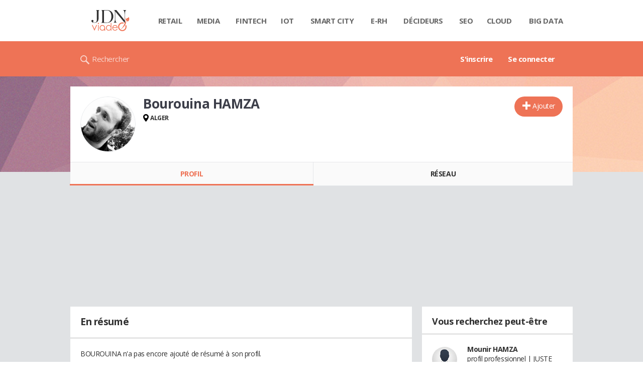

--- FILE ---
content_type: text/html; charset=UTF-8
request_url: https://viadeo.journaldunet.com/p/bourouina-hamza-186469
body_size: 13501
content:
<!doctype html>
<!--[if lt IE 7 ]> <html xmlns="http://www.w3.org/1999/xhtml" xml:lang="fr" lang="fr" dir="ltr" class="no-js ie6 lt-ie9 lt-ie8 lt-ie7 oldie"> <![endif]-->
<!--[if IE 7 ]>    <html xmlns="http://www.w3.org/1999/xhtml" xml:lang="fr" lang="fr" dir="ltr" class="no-js ie7 lt-ie9 lt-ie8 oldie"> <![endif]-->
<!--[if IE 8 ]>    <html xmlns="http://www.w3.org/1999/xhtml" xml:lang="fr" lang="fr" dir="ltr" class="no-js ie8 lt-ie9 oldie"> <![endif]-->
<!--[if IE 9 ]>    <html xmlns="http://www.w3.org/1999/xhtml" xml:lang="fr" lang="fr" dir="ltr" class="no-js ie9"> <![endif]-->
<!--[if (gt IE 9)|!(IE)]><!--> <html xmlns="http://www.w3.org/1999/xhtml" xml:lang="fr" lang="fr" dir="ltr" class="no-js"> <!--<![endif]-->

<head >

    <meta http-equiv="Content-type" content="text/html; charset=utf-8" />
    <meta http-equiv="X-UA-Compatible" content="IE=edge" />
        <meta name="referrer" content="always" />
        <title>Bourouina HAMZA (Sofinance) - Viadeo</title>
    <meta name="description" content="BOUROUINA HAMZA(ALGER). Découvrez ses expériences et son réseau professionnel comme Zine ILYES..." />
<meta property="atm" content="aHR0cDovL3ZpYWRlby5qb3VybmFsZHVuZXQuY29tL3AvYm91cm91aW5hLWhhbXphLTE4NjQ2OQ==" /><link rel="canonical" href="https://viadeo.journaldunet.com/p/bourouina-hamza-186469" /><link href="https://astatic.ccmbg.com/ccmcms_linternaute/dist/external/css/footer.4c998df1c06f15d9e5f5.css" rel="stylesheet" type="text/css" media="all" />
<link href="//fonts.googleapis.com/css2?family=Open+Sans:wght@400;700&display=swap" rel="stylesheet" type="text/css" media="screen" />
<link href="https://akm-static.ccmbg.com/a/aHR0cHM6Ly92aWFkZW8uam91cm5hbGR1bmV0LmNvbS9wL2JvdXJvdWluYS1oYW16YS0xODY0Njk=/polyfill.css" rel="stylesheet" type="text/css" media="all" />
<link href="https://astatic.ccmbg.com/copainsdavant.linternaute.com/dist/app/css/legacyViadeo.f89034c17fce890f7a04.css" rel="stylesheet" type="text/css" media="" />
<link href="https://astatic.ccmbg.com/copainsdavant.linternaute.com/dist/app/css/viadeoCSS.1f0b17a301c73cce0b80.css" rel="stylesheet" type="text/css" media="all" />    <!-- Mobile viewport optimized: h5bp.com/viewport -->
    <meta name="viewport" content="width=device-width, initial-scale=1.0">
    <script>
    var dataLayer = [{"appConfig":{"subContainers":["GTM-W4LL24P"]},"site":"viadeo.journaldunet.com","application":"viadeo","environnement":"production","pageType/screenType":"classique","typePage":"classique","sessionType":"nonConnectee","userStatus":"Anonyme","country":"US","level1":"viadeo","pageCategory":"Profil"}];

            !function(e){"use strict";var t,n,o,r=function(){},s=Object.getOwnPropertyNames(window.console).reduce((function(e,t){return"function"==typeof console[t]&&(e[t]=r),e}),{}),a=function(){return s},i=e.console;if("object"==typeof e.JSON&&"function"==typeof e.JSON.parse&&"object"==typeof e.console&&"function"==typeof Object.keys){var c={available:["others.catch","others.show"],broadcasted:[]},u={available:["others.catch","others.show"]},d=(t=/^\s+(.*)\s+$/g,n=function(e){return Math.pow(9,e)},o=function(e){return parseInt((e.charCodeAt()<<9)%242)},{get:function(e){e=e.replace(t,"$1");for(var r=[0,0,0],s=0,a=0;s<e.length;s++)a=parseInt(s/r.length),r[s%3]+=parseInt(o(e[s])/n(a));for(s=0;s<r.length;s++)r[s]>255&&(r[s]=255);return r},toRGB:function(e){return"rgb("+e.join(",")+")"},visible:function(e){return e[0]>220||e[1]>220||e[2]>220?[0,0,0]:[255,255,255]}});e.getConsole=function(e){if("string"!=typeof e)throw"getConsole need a tag name (string)";var t=e.split(".");if(function(e){var t,n=e.split(".")[0];-1===c.available.indexOf(n)&&(c.available.push(n),(t=document.createEvent("CustomEvent")).initCustomEvent("getConsole.tag.available",0,0,n),document.dispatchEvent(t)),-1===u.available.indexOf(e)&&(u.available.push(e),(t=document.createEvent("CustomEvent")).initCustomEvent("getConsole.fulltag.available",0,0,n),document.dispatchEvent(t))}(e=t[0]),-1!==c.broadcasted.indexOf(e)){var n=function(e){var t=[],n=[];return e.forEach((function(e){t.push("%c "+e.name+" "),n.push("background-color:"+e.bgColor+";color:"+e.color+";border-radius:2px;")})),[t.join("")].concat(n)}(t.map((function(e){var t=d.get(e);return{name:e,color:d.toRGB(d.visible(t)),bgColor:d.toRGB(t)}}))),o=["log","warn","error","info","group","groupCollapsed","groupEnd"].reduce(((e,t)=>(e[t]=n.reduce(((e,t)=>e.bind(window.console,t)),window.console[t]),e)),{});return Object.keys(i).forEach((function(e){void 0===o[e]&&(o[e]=i[e])})),o}return a()},e.getConsole.tags=c,c.broadcasted=function(){try{var e=localStorage.getItem("getConsole");e=null===e?[]:JSON.parse(e)}catch(t){e=[]}return e}(),-1!==c.broadcasted.indexOf("others.catch")&&(e.console=e.getConsole("others.show"))}else e.getConsole=a}(window),logger={_buffer:[],log:function(){"use strict";this._buffer.push(arguments)}},function(e){"use strict";var t={domains:["hpphmfubhnbobhfs","bnb{po.betztufn","beoyt","epvcmfdmjdl","hpphmftzoejdbujpo","wjefptufq","s77ofu","ufbet","vosvmznfejb","tnbsubetfswfs","tljnsftpvsdft","{fcftupg","uumce","hpphmfbqjt","wjefpqmb{b","hpphmfbetfswjdft","fggfdujwfnfbtvsf","pvucsbjo","ubcppmb"],classes:"ufyuBe!BeCpy!qvc`411y361!qvc`411y361n!qvc`839y:1!ufyu.be!ufyuBe!Mjhbuvt!ufyu`be!ufyu`bet!ufyu.bet!ufyu.be.mjolt",event:{category:"pbt`mpbefe",action:"gbjm"}},n=e.getConsole("inObs"),o=0,r={},s=function(e,t){return t=t||1,e.split("").map((function(e){return String.fromCharCode(e.charCodeAt()+t)})).join("")},a=[];e.integrityObserver={state:{net:null,dom:null,perf:null},corrupted:0,listen:function(e){this.corrupted?e(this.state):a.push(e)},sendToListeners:function(){a.forEach(function(e){e(this.state)}.bind(this))},reportCorruption:function(){var e=function(){"undefined"!=typeof ga?ga("send",{hitType:"event",eventCategory:s(t.event.category,-1),eventAction:s(t.event.action,-1),nonInteraction:1}):setTimeout(e,100)};e()},reportListCorruption:function(){var e,t=[];for(e in this.state)this.state[e]&&t.push(e);t.length>0&&((new Image).src="https://lists.ccmbg.com/st?t="+encodeURIComponent(t.join(","))+"&d="+window.location.host.split(/\./).slice(0,-1).join("."))},reportChange:function(){this.sendToListeners(),this.reportCorruption()},init:function(){var e=function(e){return function(t){this.state[e]=t,t&&(!this.corrupted&&this.reportChange(),this.corrupted=1)}.bind(this)};!function(e){if("undefined"!=typeof MutationObserver){var n=document.createElement("div"),o=document.getElementsByTagName("html")[0],r={},a={childList:1,attributes:1,characterData:1,subtree:1},i=0,c=new MutationObserver((function(t){t.forEach((function(t){"style"===t.attributeName&&(c.disconnect(),"none"===t.target.style.display&&!e.called&&(e.called=1)&&e.call(r,1))}))})),u=new MutationObserver((function(t){t.forEach((function(t){try{if("childList"===t.type&&"HTML"===t.target.nodeName&&t.addedNodes.length&&"BODY"===t.addedNodes[0].nodeName&&!i){i=1,t.addedNodes[0].appendChild(n);var o=getComputedStyle(n);if(r=t.addedNodes[0],u.disconnect(),/Trident/.test(navigator.userAgent))return void setTimeout((function(){!e.called&&(e.called=1)&&e.call(r,0)}),50);setTimeout((function(){t.addedNodes[0].removeChild(n)}),60),c.disconnect(),e.call(t.addedNodes[0],"none"===o.getPropertyValue("display")||/url\("about:abp/.test(o.getPropertyValue("-moz-binding")))}}catch(e){}}))}));n.className=s(t.classes,-1),n.style.display="block",u.observe(o,a),c.observe(n,a)}else e.call(0,0)}(e.call(this,"dom")),function(e,a){if("undefined"!=typeof MutationObserver&&void 0!==URL.prototype){var i=document.getElementsByTagName("html")[0],c=0,u=new MutationObserver((function(i){i.forEach((function(i){try{var d,l,f,p="",g=new Date,h=function(){};if("childList"===i.type&&i.addedNodes.length&&void 0!==(d=i.addedNodes[0]).src&&("SCRIPT"===(p=d.nodeName)||"IFRAME"===p)){try{l=new URL(d.src),f=l&&l.host?l.host.split(/\./).slice(-2).shift():null}catch(e){}h=i.addedNodes[0].onerror,i.addedNodes[0].onerror=function(){try{n.warn("Missing script",d.src),!c&&f&&-1!==t.domains.indexOf(s(f))&&(new Date).getTime()-g.getTime()<1500&&(n.warn("Integrity violation on ",d.src," not observing anymore !"),u.disconnect(),c=1,e(1)),"function"==typeof h&&h.apply(this,Array.prototype.slice.call(arguments))}catch(e){}},"function"==typeof performance.getEntriesByType&&o<2&&"SCRIPT"===p&&-1!==t.domains.indexOf(s(f))&&(void 0===r[f]||"hpphmfubhnbobhfs"===s(f))&&(r[f]=1,i.addedNodes[0].addEventListener("load",(function(){-1===performance.getEntriesByType("resource").map((function(e){return e.name})).indexOf(d.src)&&2==++o&&(u.disconnect(),a(1))})))}}catch(e){}}))}));u.observe(i,{childList:1,attributes:1,characterData:1,subtree:1})}else e.call(0,0)}(e.call(this,"net"),e.call(this,"perf")),window.addEventListener("load",function(){this.reportListCorruption()}.bind(this))}},"function"==typeof Object.bind&&e.integrityObserver.init()}(window),function(e,t,n,o){"use strict";void 0===e._gtm&&(e._gtm={events:{on:[],ready:[],readyAll:[],trigger:function(e){this._trigger.push(e)},_trigger:[]},versions:{},onReady:[]}),void 0===e._gtm.versions&&(e._gtm.versions={}),e._gtm.versions.staticheader=1,e._gtm.state="loading";var r=dataLayer[0].appConfig,s=["GTM-N4SNZN"],a=r.subContainers||[],i=e.getConsole("GTM").log,c=function(e){if(void 0!==t.dispatchEvent){var n=null;"function"==typeof Event?n=new Event(e):(n=t.createEvent("Event")).initEvent(e,0,0),t.dispatchEvent(n)}},u=function(){u.state++,u.state===s.length&&(e._gtm.state="loaded",c("gtm.loaded"))},d=function(){e._gtm.state="error",c("gtm.error"),l.clearWorkspacesInfo(this)};u.state=0,s=s.concat(a),i("Loading sub containers:",a);var l={infoKey:"ccm_gtm_workspaces",workspacesInfo:{},fetchWorkspacesInfo:function(){try{this.workspacesInfo=this.getInfoFromQuerystring()||this.getInfoFromCookie()||{}}catch(e){console.error("Cannot get workspaces info.",e)}},parseWorkspacesInfo:function(e){for(var t={},n=e.split("|"),o=0;o<n.length;o++){var r=n[o].split("::");3===r.length&&(t[r[0]]={container:r[0],workspace:r[1],auth:r[2]})}return t},removeInfoFromQuerystring:function(){if(""===e.location.search)return"";for(var t=e.location.search.substring(1).split("&"),n=[],o=0;o<t.length;o++){t[o].split("=")[0]!==this.infoKey&&n.push(t[o])}return"?"+n.join("&")},generatePreviewQuery:function(e){try{var t=this.workspacesInfo[e];return t?(i("["+t.container+'] loading custom workspace "'+t.workspace+'"'),dataLayer[0].appConfig.previewWorkspaces=dataLayer[0].appConfig.previewWorkspaces||[],dataLayer[0].appConfig.previewWorkspaces.push(t),"&gtm_auth="+t.auth+"&gtm_preview="+t.workspace+"&gtm_cookies_win=x"):""}catch(t){return console.error('Cannot generate preview query for container "'+e+'"',t),""}},getInfoFromQuerystring:function(){for(var t=(e.location.search||"").substring(1).split("&"),n=0;n<t.length;n++){var o=t[n].split("=");if(decodeURIComponent(o[0])===this.infoKey)return this.parseWorkspacesInfo(decodeURIComponent(o[1]))}return null},getInfoFromCookie:function(){try{var t=e.document.cookie.match("(^|;) ?"+this.infoKey+"=([^;]*)(;|$)");if(t)return this.parseWorkspacesInfo(decodeURIComponent(t[2]))}catch(e){}return null},clearWorkspacesInfo:function(t){try{var n=t.getAttribute("data-id");if(this.workspacesInfo[n]){i('Cannot load container "'+n+'". Clearing cookie and querystring param...');var o=e.location.hostname.split("."),r=o.length;o=r>2&&"br"===o[r-1]&&"com"===o[r-2]?o.slice(-3).join("."):o.slice(-2).join("."),document.cookie=this.infoKey+"=; domain= "+o+"; path=/; expires=Thu, 01 Jan 1970 00:00:01 GMT;";var s=this.removeInfoFromQuerystring();e.location.search=s}}catch(e){console.error("Cannot clear workspaces info.",e)}}};l.fetchWorkspacesInfo();for(var f=0,p=s.length;f<p;++f){e[o]=e[o]||[],e[o].push({"gtm.start":(new Date).getTime(),event:"gtm.js"});var g=l.generatePreviewQuery(s[f]),h=t.getElementsByTagName(n)[0],m=t.createElement(n);m.async=1,m.onload=u,m.onerror=d,m.setAttribute("data-id",s[f]),m.src="https://www.googletagmanager.com/gtm.js?id="+s[f]+g,h.parentNode.insertBefore(m,h)}}(window,document,"script","dataLayer"),OAS_AD_BUFFER=[],OAS_AD=function(){OAS_AD_BUFFER.push(Array.prototype.slice.call(arguments))},function(e){"use strict";function t(t){t instanceof ErrorEvent&&e._gtm.errors.push({message:t.message,stack:t.error?t.error.stack:void 0,name:t.error?t.error.name:void 0,filename:t.filename,line:t.lineno,column:t.colno})}function n(t){t.reason instanceof Error?e._gtm.errors.push({message:t.reason.message,stack:t.reason.stack,name:t.reason.name,promise:1,filename:t.reason.filename,line:t.reason.lineno,column:t.reason.colno}):e._gtm.errors.push({message:t.reason,promise:1})}e._gtm=e._gtm||{},e._gtm.errors=[],e._gtm.errors.types=[],e._gtm.errors.types.push({type:"error",callback:t}),e.addEventListener("error",t),e._gtm.errors.types.push({type:"unhandledrejection",callback:n}),e.addEventListener("unhandledrejection",n)}(window);    

    dataLayer.push({event: "app.config", appConfig :{asl : {screens: {"mobile":{"max":480,"invcode":"mobile","client":"appnexus"},"tablet":{"min":480,"max":1024,"invcode":"tablet","client":"appnexus"},"desktop":{"min":1024,"invcode":"desktop","client":"appnexus"}},positions: {"Top":{"insve":false,"mapping":{"mobile":{"name":"mban_atf","sizes":[[320,50],[1600,451]]},"tablet":{"name":"mban_atf","sizes":[[728,90],[1000,90],[1000,250],[1000,300],[970,250],[960,90],[960,200],[970,90],[970,200],[970,250],[728,91],[1000,91],[1000,251],[1000,301],[970,251],[960,91],[960,201],[970,91],[970,201],[970,251],[1000,260],[1000,261],[1600,451]]},"desktop":{"name":"mban_atf","sizes":[[728,90],[1000,90],[1000,250],[1000,300],[970,250],[960,90],[960,200],[970,90],[970,200],[970,250],[728,91],[1000,91],[1000,251],[1000,301],[970,251],[960,91],[960,201],[970,91],[970,201],[970,251],[1000,260],[1000,261],[1600,451]]}}},"x01":{"insve":false,"mapping":[]},"x02":{"insve":false,"mapping":{"mobile":{"name":"special","sizes":[[4,4],[320,480]],"interstitial":true},"tablet":{"name":"habillage_atf","sizes":[[2,1],[1800,1000]]},"desktop":{"name":"habillage_atf","sizes":[[2,1],[1800,1000]]}}},"TopLeft":{"insve":true,"mapping":{"tablet":{"name":"special","sizes":[[4,4]],"mediaType":["banner"]},"desktop":{"name":"special","sizes":[[4,4]],"mediaType":["banner"]}}},"Right":{"insve":false,"mapping":{"desktop":{"name":"pave_atf","sizes":[[300,250],[300,600],[300,900],[300,1050],[300,251],[300,601],[300,901],[300,1051]]}}},"Position1":{"insve":false,"mapping":[]}},clients: {"appnexus":{"partners":true,"loaded":2}},sitepage: 'fr_viadeo_divers',keywords: []}}});
</script>
    <link rel="shortcut icon" href="https://bstatic.ccmbg.com/viadeo.journaldunet.com/faviconViadeo.ico" />    <link rel="search" type="application/opensearchdescription+xml" href="/litesearch.xml" title="Viadeo" />
    
    <!--[if lt IE 9]>
    <script src="http://html5shim.googlecode.com/svn/trunk/html5.js"></script>
    <![endif]-->
    <!--[if lte IE 9]>
    <link rel="stylesheet" href="https://static.ccmbg.com/www.linternaute.com/asset/css?m=ie9&v=201604141435" />
    <![endif]-->

</head>

<img alt="logo" src="https://akm-static.ccmbg.com/a/aHR0cHM6Ly92aWFkZW8uam91cm5hbGR1bmV0LmNvbS9wL2JvdXJvdWluYS1oYW16YS0xODY0Njk=/alpha.png" style="position: absolute;">

<header class="app_header" role="banner">
    <div class="header_top">
        <div class="layout">
            <nav role="navigation">
                <ul class="header_nav">
                    <li class="nav_home">
                        <a class="logo" href="https://viadeo.journaldunet.com/">
                            <img src="https://bstatic.ccmbg.com/viadeo.journaldunet.com/img/viadeo/logo-viadeo.svg?1" width="110" alt="Viadeo JDN">
                        </a>
                    </li>
                    <li class="app_channel_retail">
                        <a href="https://www.journaldunet.com/retail/">Retail</a>
                    </li>
                    <li class="app_channel_media">
                        <a href="https://www.journaldunet.com/media/">Media</a>
                    </li>
                    <li class="app_channel_ebusiness-le-net-fintech">
                        <a href="https://www.journaldunet.com/ebusiness/le-net/fintech/">Fintech</a>
                    </li>
                    <li class="app_channel_iot">
                        <a href="https://www.journaldunet.com/iot/">IOT</a>
                    </li>
                    <li class="app_channel_smart-city">
                        <a href="https://www.journaldunet.com/smart-city/">Smart city</a>
                    </li>
                    <li class="app_channel_e-rh">
                        <a href="https://www.journaldunet.com/e-rh/">E-rh</a>
                    </li>
                    <li class="app_channel_decideurs">
                        <a href="https://www.journaldunet.com/decideurs/">Décideurs</a>
                    </li>
                    <li class="app_channel_solutions-seo-referencement">
                        <a href="https://www.journaldunet.com/solutions/seo-referencement/">SEO</a>
                    </li>
                    <li class="app_channel_solutions-cloud-computing">
                        <a href="https://www.journaldunet.com/solutions/cloud-computing/">Cloud</a>
                    </li>
                    <li class="app_channel_solutions-analytics-big-data">
                        <a href="https://www.journaldunet.com/solutions/analytics/big-data/">Big data</a>
                    </li>

                    <li class="app_header__plus">
                        <div class="header__subnav jDropBox">
                            <ul>
                                <li class="app_channel_retail">
                                    <a href="https://www.journaldunet.com/retail/">Retail</a>
                                </li>
                                <li class="app_channel_media">
                                    <a href="https://www.journaldunet.com/media/">Media</a>
                                </li>
                                <li class="app_channel_ebusiness-le-net-fintech">
                                    <a href="https://www.journaldunet.com/ebusiness/le-net/fintech/">Fintech</a>
                                </li>
                                <li class="app_channel_iot">
                                    <a href="https://www.journaldunet.com/iot/">IOT</a>
                                </li>
                                <li class="app_channel_smart-city">
                                    <a href="https://www.journaldunet.com/smart-city/">Smart city</a>
                                </li>
                                <li class="app_channel_e-rh">
                                    <a href="https://www.journaldunet.com/e-rh/">E-rh</a>
                                </li>
                                <li class="app_channel_decideurs">
                                    <a href="https://www.journaldunet.com/decideurs/">Décideurs</a>
                                </li>
                                <li class="app_channel_solutions-seo-referencement">
                                    <a href="https://www.journaldunet.com/solutions/seo-referencement/">SEO</a>
                                </li>
                                <li class="app_channel_solutions-cloud-computing">
                                    <a href="https://www.journaldunet.com/solutions/cloud-computing/">Cloud</a>
                                </li>
                                <li class="app_channel_solutions-analytics-big-data">
                                    <a href="https://www.journaldunet.com/solutions/analytics/big-data/">Big data</a>
                                </li>
                                <li class="app_channel_adtech">
                                    <a href="https://www.journaldunet.com/adtech/">Adtech</a>
                                </li>
                                <li class="app_channel_e-sante">
                                    <a href="https://www.journaldunet.com/e-sante/">e-Santé</a>
                                </li>
                                <li class="app_channel_foodtech">
                                    <a href="https://www.journaldunet.com/foodtech/">Foodtech</a>
                                </li>
                                <li class="app_channel_management">
                                    <a href="https://www.journaldunet.com/management/">Management</a>
                                </li>
                                <li class="app_channel_martech">
                                    <a href="https://www.journaldunet.com/martech/">Martech</a>
                                </li>
                                <li class="app_channel_patrimoine">
                                    <a href="https://www.journaldunet.com/patrimoine/">Patrimoine</a>
                                </li>
                                <li class="app_channel_media-publishers">
                                    <a href="https://www.journaldunet.com/media/publishers/">Publishers</a>
                                </li>
                                <li class="app_channel_transport-intelligent">
                                    <a href="https://www.journaldunet.com/transport-intelligent/">Transport intelligent</a>
                                </li>
                                <li class="app_channel_webtech">
                                    <a href="https://www.journaldunet.com/webtech/">Webtech</a>
                                </li>
                            </ul>
                        </div>
                    </li>
                </ul>
            </nav>
        </div>
    </div>
    <div class="header_bottom">
        <div class="layout">
            <a class="logo" href="https://viadeo.journaldunet.com/">
                <img src="https://bstatic.ccmbg.com/viadeo.journaldunet.com/img/viadeo/logo-viadeo.svg?1" width="110" alt="Viadeo JDN">
            </a>
                        <nav role="navigation" class="header_menu">
                <ul class="header_nav">
                                            <li>
                            <a href="https://viadeo.journaldunet.com/">S'inscrire</a>
                        </li>
                                                <li>
                            <a href="https://viadeo.journaldunet.com/p/login">Se connecter</a>
                        </li>
                                        </ul>
            </nav>
            <div class="header_search">
                <a href="https://viadeo.journaldunet.com/s" class="ico--search">Rechercher</a>
            </div>
        </div>
    </div>
</header>
<header class="ccmcss_rwd_header" id="jHeader2016">
    <div class="ccmcss_rwd_header__top">
        <a href="/" class="ccmcss_rwd_header__logo">
            <img src="https://bstatic.ccmbg.com/viadeo.journaldunet.com/img/viadeo/logo-viadeo.svg?1" width="110" alt="Viadeo JDN">
        </a>
        <div>
            <!--<a class="ccmcss_rwd_header__burger" id="jOpenAppBurger" href="javascript:void(0)">Menu</a>-->
            <span class="jDropBtn jDropMenuBtn app_header__click_trigger" data-target="header_nav" id="jOpenAppBurger">
                <span>Menu</span>
                <svg class="svg_icon svg_icon--cross" viewBox="0 0 440.307 440.307">
                    <g class="svg_icon_g" fill="#000">
                        <polygon points="440.307,58.583 381.723,0 220.153,161.57 58.584,0 0,58.583 161.569,220.153 0,381.723 58.584,440.307    220.153,278.736 381.723,440.307 440.307,381.723 278.736,220.153"/>
                    </g>
                </svg>
            </span>
                            <div class="app_header_log__connected--menu">
                    <a rel="nofollow" href="https://viadeo.journaldunet.com/p/login" class="login"><svg viewBox="-73 204.9 448 432" class="svg_icon svg_icon--user"><path class="svg_icon_g svg_icon_path" d="M206.4 508.3c-11.1-1.8-11.3-32.2-11.3-32.2s32.5-32.2 39.6-75.4c19 0 30.8-46 11.8-62.1.8-17 24.5-133.7-95.4-133.7S54.8 321.5 55.6 338.6c-19 16.2-7.3 62.1 11.8 62.1 7.1 43.2 39.6 75.4 39.6 75.4s-.3 30.4-11.3 32.2C60 513.9-73 572.6-73 636.9h448c0-64.3-133-123-168.6-128.6z"></path></svg><span>Connexion</span></a>
                </div>
            
            <a class="ccmcss_rwd_header__search" href="https://viadeo.journaldunet.com/s"><svg viewBox="-281 404.9 32 32" class="svg_icon svg_icon--search"><path class="svg_icon_g" d="M-280 432.1c-1.2 1.1-1.3 2.9-.2 4s2.9 1 4-.2l6.4-7.6c.7-.8 1-1.6 1-2.3 2.1 1.8 4.8 2.9 7.8 2.9 6.6 0 12-5.4 12-12s-5.4-12-12-12-12 5.4-12 12c0 3 1.1 5.7 2.9 7.8-.7 0-1.5.3-2.3 1l-7.6 6.4zm11-15.2c0-4.4 3.6-8 8-8s8 3.6 8 8-3.6 8-8 8-8-3.6-8-8z"></path></svg></a>
        </div>

    </div>
</header><body class="channel-viadeo">
    <div class="layout--flexbox">
        <div id="fb-root"></div>
        <div id="globalmsg" class="loadTop" style="display:none"></div>
        
    <section class="app_cartouche" itemscope itemtype="http://schema.org/Person">
        <div class="layout layout_ct">
            <div class="grid_line gutter grid--norwd">
                <div class="grid_left">
                    <a class="fancy" href="https://image-uviadeo.journaldunet.com/image/450/1616211423/1927975.jpg"
                       title="Bourouina HAMZA">
                        <figure class="jLogo ">
                            <img itemprop="image"                                 src="https://image-uviadeo.journaldunet.com/image/140/1616211423/1927975.jpg" width="110"
                                 height="145" style="top:25%; margin-top:-36px">
                            <figcaption itemprop="name">Bourouina HAMZA</figcaption>
                        </figure>
                    </a>
                </div>
                <div class="grid_last">
                                        <div class="app_cartouche__actions">
                        <a href="/p/login?txtUrl=%2Fp%2Fbourouina-hamza-186469" class="  app_btn_1" data-id = "186469" rel = "nofollow" title = "Ajouter"  data-icomoon = "&#59138;"aria-hidden = "true">Ajouter</a>                                            </div>
                                        <header>
                       <h1>Bourouina HAMZA                           </h1>
                                            </header>
                     
                                                <p><strong class="ico--geoloc">ALGER</strong></p>
                                            
                    
                    
                                    </div>
            </div>
        </div>
    </section>
    <nav class="app_tabs__nav">
        <ul>
            <li class="app_selected">
                <a href="/p/bourouina-hamza-186469" id="jTrackProfilNav">Profil</a>
            </li>
            <li >
                                <a href="/p/bourouina-hamza-186469/contacts" id="jTrackFriendNav">Réseau</a>
            </li>
        </ul>
    </nav>
            <div class="app_layout">
            <div class="app_layout_ct">

                                    <div class="layout_ct__grid">
                        
                                                    <div class="ccmcss_oas_top">
                            <div id="ctn_top"><div id="ba_top" class="ba top"><div id="baaw_top" class="ba_ad_word"></div><script>OAS_AD('Top');</script></div></div>                            </div>
                                                <div id="jCareerList" class="app_tabs__content">
    <section class="viadeo_career app_content_box">
        <h2 class="app_nav_tab_title">
            <span class="app_nav_tab_title__ct">
                <span>En résumé</span>
            </span>
            <span class="app_nav_tab_title__separator"></span>
        </h2>
                <div class="app_content_box__padding">
                            <p>
                    BOUROUINA n'a pas encore ajouté de résumé à son profil.
                    <br/><br/>
                                            Vous pouvez lui suggérer d'en écrire un en lui envoyant un message.
                        Pour cela ajoutez d'abord BOUROUINA à vos contacts.
                        <br>
                        <br>
                        <p align="center"><a href="/p/login?txtUrl=%2Fp%2Fbourouina-hamza-186469" class="  app_btn_1" data-id = "186469" rel = "nofollow" title = "Ajouter"  data-icomoon = "&#59138;"aria-hidden = "true">Ajouter</a></p>
                                    </p>
                    </div>
    </section>
	<section class="viadeo_career app_content_box">
		<h2 class="app_nav_tab_title">
	        <span class="app_nav_tab_title__ct">
	        	<span>Entreprises</span>
	        </span>
	        <span class="app_nav_tab_title__separator"></span>
	    </h2>
				            <ul class="viadeo_list_career">
                                <li>
                        <div class="grid_line">
                            
                            <h3>
                                                                    <span class="jCareerLabel">Sofinance</span>
                                                                                                     -&nbsp;Chargé d'études                                                            </h3>
                            <span class="viadeo_list_career__city jCcareerTown">
                            </span>
                                                        <span class="viadeo_list_career__date jCareerDate">2011 - maintenant</span>
                            
                        </div>
                    </li>
                            </ul>
    <div class="app_content_box__padding">
                    <hr>
                <b style="color: #EE7356;">Une expérience absente ?</b>
        <br>
        <p>
            Vous avez travaillé avec BOUROUINA dans une entreprise qui n'apparaît pas dans son parcours ?
            <br/><br/>
                            N'hésitez pas à lui suggérer d'ajouter cette expérience en lui envoyant un message.
                Pour cela ajoutez d'abord BOUROUINA à vos contacts.
                <br>
                <br>
                <p align="center"><a href="/p/login?txtUrl=%2Fp%2Fbourouina-hamza-186469" class="  app_btn_1" data-id = "186469" rel = "nofollow" title = "Ajouter"  data-icomoon = "&#59138;"aria-hidden = "true">Ajouter</a></p>
                    </p>
    </div>
	</section>

	<div id="lig_journaldunet_mob_smartbox_profils"></div>
<div class="placeholder-outbrain--top">
	<div id="lig_journaldunet_smartbox_profils" class="jLigNodilus" data-ligNodilusKey="93542"></div>
</div>
<script type="application/x-ccm-ligatus">
    {
        "url"        : "https://a-ssl.ligatus.com/?ids=93528&t=js&s=1",
        "url-mobile" : "https://a-ssl.ligatus.com/?ids=93530&t=js&s=1"
    }
</script>

<div id='divVideoStepAdBottom' class='divVideoStep'></div>
<div id='divVideoStepFallback'></div>
<input type='hidden' id='_videoStepMinifiedScript+16' value='2330' />
<input type='hidden' id='_videoStepScriptTypeV1' class='videoStepScriptType' value='19' />
<div id='divVideoStep+16' class='divVideoStep'> </div>
<script type="application/x-ccm-videostep">{"type": "with-fallback", "id": 2330 }</script>
<div id="jPosInsertColMiddleBottom"></div>

	<section class="viadeo_career app_content_box">
		<h2 class="app_nav_tab_title">
	        <span class="app_nav_tab_title__ct">
	        	<span>Formations</span>
	        </span>
	        <span class="app_nav_tab_title__separator"></span>
	    </h2>
	    		            <ul class="viadeo_list_career">
                                <li>
                        <div class="grid_line">
                            
                            <h3>
                                                                    <span class="jCareerLabel">L’Institut Supérieur De Gestion Et Planification –ISGP-  (Alger)</span>
                                                                                             </h3>
                            <span class="viadeo_list_career__city jCcareerTown">
                            Alger</span>
                                                        <span class="viadeo_list_career__date jCareerDate">2009 - 2010</span>
                                                            <span class="viadeo_list_career__date ">Finance</span>
                            
                        </div>
                    </li>
                                <li>
                        <div class="grid_line">
                            
                            <h3>
                                                                    <span class="jCareerLabel">Institut Nationl De Commerce  (Alger)</span>
                                                                                             </h3>
                            <span class="viadeo_list_career__city jCcareerTown">
                            Alger</span>
                                                        <span class="viadeo_list_career__date jCareerDate">2004 - 2008</span>
                                                            <span class="viadeo_list_career__date ">Etudes et Recherches Commerciales"marketing"<br />
<br />
etudes et recherches commercilaes</span>
                            
                        </div>
                    </li>
                            </ul>
	</section>
<section class="viadeo_career app_content_box">
	<h2 class="app_nav_tab_title">    
	    <span class="app_nav_tab_title__ct">
	    	<span>Réseau</span>
	    </span>
	    <span class="app_nav_tab_title__separator"></span>
	</h2>


	

        <ul class="viadeo_list_network grid_line gutter">
			    <li class="grid_left w50">
		    	<div class="grid_line gutter">
	    			<div class="grid_left">
				        <a href="/p/adra-hamadache-5976751" data-link-type="proposition" data-id="5976751" class="app_a_wrapper">
				            <figure style="background-image: url(https://image-uviadeo.journaldunet.com/image/100/1252957983/1177578.jpg)" >
				            </figure>
				        </a>
				    </div>
				    <div class="grid_last">
				        <h3>
				            <a href="/p/adra-hamadache-5976751" class="jTinyProfileUser notip" data-tid="5976751">Adra HAMADACHE</a>
				        </h3>
				        
				        
			            			            <span class="viadeo_list_network__place">
			                		                </span>
			            				        
				    </div>
			    </div>
		    </li>
				    <li class="grid_left w50">
		    	<div class="grid_line gutter">
	    			<div class="grid_left">
				        <a href="/p/amilcar-balcar-4930911" data-link-type="proposition" data-id="4930911" class="app_a_wrapper">
				            <figure style="background-image: url(https://image-uviadeo.journaldunet.com/image/100/1526073505/1734090.jpg)" >
				            </figure>
				        </a>
				    </div>
				    <div class="grid_last">
				        <h3>
				            <a href="/p/amilcar-balcar-4930911" class="jTinyProfileUser notip" data-tid="4930911">Amilcar BALCAR</a>
				        </h3>
				        
				        
			            			            <span class="viadeo_list_network__place">
			                		                </span>
			            				        
				    </div>
			    </div>
		    </li>
				    <li class="grid_left w50">
		    	<div class="grid_line gutter">
	    			<div class="grid_left">
				        <a href="/p/amina-hamidi-5204171" data-link-type="proposition" data-id="5204171" class="app_a_wrapper">
				            <figure style="background-image: url(https://image-uviadeo.journaldunet.com/image/100/1610059369/1520743.jpg)" >
				            </figure>
				        </a>
				    </div>
				    <div class="grid_last">
				        <h3>
				            <a href="/p/amina-hamidi-5204171" class="jTinyProfileUser notip" data-tid="5204171">Amina HAMIDI</a>
				        </h3>
				        
				        
			            			            <span class="viadeo_list_network__place">
			                		                </span>
			            				        
				    </div>
			    </div>
		    </li>
				    <li class="grid_left w50">
		    	<div class="grid_line gutter">
	    			<div class="grid_left">
				        <a href="/p/anis-belhadj-amara-5700607" data-link-type="proposition" data-id="5700607" class="app_a_wrapper">
				            <figure style="background-image: url(https://image-uviadeo.journaldunet.com/image/100/1945779443/1496771.jpg)" >
				            </figure>
				        </a>
				    </div>
				    <div class="grid_last">
				        <h3>
				            <a href="/p/anis-belhadj-amara-5700607" class="jTinyProfileUser notip" data-tid="5700607">Anis BELHADJ AMARA</a>
				        </h3>
				        
				        
			            			            <span class="viadeo_list_network__place">
			                		                </span>
			            				        
				    </div>
			    </div>
		    </li>
				    <li class="grid_left w50">
		    	<div class="grid_line gutter">
	    			<div class="grid_left">
				        <a href="/p/etph-halim-1477743" data-link-type="proposition" data-id="1477743" class="app_a_wrapper">
				            <figure style="background-image: url(https://image-uviadeo.journaldunet.com/image/100/2025017493/1885170.jpg)" >
				            </figure>
				        </a>
				    </div>
				    <div class="grid_last">
				        <h3>
				            <a href="/p/etph-halim-1477743" class="jTinyProfileUser notip" data-tid="1477743">Etph HALIM</a>
				        </h3>
				        
				        
			            			            <span class="viadeo_list_network__place">
			                		                </span>
			            				        
				    </div>
			    </div>
		    </li>
				    <li class="grid_left w50">
		    	<div class="grid_line gutter">
	    			<div class="grid_left">
				        <a href="/p/ouahiba-bencherifa-159375" data-link-type="proposition" data-id="159375" class="app_a_wrapper">
				            <figure style="background-image: url(https://image-uviadeo.journaldunet.com/image/100/1521364134/2022183.jpg)" >
				            </figure>
				        </a>
				    </div>
				    <div class="grid_last">
				        <h3>
				            <a href="/p/ouahiba-bencherifa-159375" class="jTinyProfileUser notip" data-tid="159375">Ouahiba BENCHERIFA</a>
				        </h3>
				        
				        
			            			            <span class="viadeo_list_network__place">
			                		                </span>
			            				        
				    </div>
			    </div>
		    </li>
				    <li class="grid_left w50">
		    	<div class="grid_line gutter">
	    			<div class="grid_left">
				        <a href="/p/salim-ouali-254853" data-link-type="proposition" data-id="254853" class="app_a_wrapper">
				            <figure style="background-image: url(https://image-uviadeo.journaldunet.com/image/100/1290281145/239638.jpg)" >
				            </figure>
				        </a>
				    </div>
				    <div class="grid_last">
				        <h3>
				            <a href="/p/salim-ouali-254853" class="jTinyProfileUser notip" data-tid="254853">Salim OUALI</a>
				        </h3>
				        
				        
			            			            <span class="viadeo_list_network__place">
			                		                </span>
			            				        
				    </div>
			    </div>
		    </li>
				    <li class="grid_left w50">
		    	<div class="grid_line gutter">
	    			<div class="grid_left">
				        <a href="/p/sof-taleb-6342205" data-link-type="proposition" data-id="6342205" class="app_a_wrapper">
				            <figure style="background-image: url(https://image-uviadeo.journaldunet.com/image/100/1245650386/1134642.jpg)" >
				            </figure>
				        </a>
				    </div>
				    <div class="grid_last">
				        <h3>
				            <a href="/p/sof-taleb-6342205" class="jTinyProfileUser notip" data-tid="6342205">Sof TALEB</a>
				        </h3>
				        
				        
			            			            <span class="viadeo_list_network__place">
			                		                </span>
			            				        
				    </div>
			    </div>
		    </li>
				    <li class="grid_left w50">
		    	<div class="grid_line gutter">
	    			<div class="grid_left">
				        <a href="/p/yassine-boudriga-1473535" data-link-type="proposition" data-id="1473535" class="app_a_wrapper">
				            <figure style="background-image: url(https://image-uviadeo.journaldunet.com/image/100/1068012984/2168041.jpg)" >
				            </figure>
				        </a>
				    </div>
				    <div class="grid_last">
				        <h3>
				            <a href="/p/yassine-boudriga-1473535" class="jTinyProfileUser notip" data-tid="1473535">Yassine BOUDRIGA</a>
				        </h3>
				        
				        
			            			            <span class="viadeo_list_network__place">
			                		                </span>
			            				        
				    </div>
			    </div>
		    </li>
				</ul>
		<footer>
	        <a href="/p/bourouina-hamza-186469/contacts">Plus</a>
		</footer>
		
</section>
<div id="lig_journaldunet_mob_articleend_profils"></div>
<div class="placeholder-outbrain--bottom">
	<div id="lig_journaldunet_articleend_profils"></div>
</div>
    </div>
                            <div class="app_layout_right">
                                <div class="jSticker" data-stickto=".app_layout_ct__1:first"
                                     data-stickpadding="90">
                                    <div id="ctn_right"><div id="ba_right" class="ba "><div id="baaw_right" class="ba_ad_word"></div><script>OAS_AD('Right');</script></div></div><aside class="linter_box_1">
    <header>
        <h2 class="app_title_1">Vous recherchez peut-être</h2>
    </header>
    <div class="linter_box_1__ct">
        <ul class="list_avatar_middle">
                                <li>
                        <div>
                            <a href="https://viadeo.journaldunet.com/p/mounir-hamza-76377" class="copains_avatar" style="background-image: url(https://viadeo.journaldunet.com/skin/common/img/viadeo/man/anonymousXS.jpg)"></a>
                        </div>
                        <div>
                            <h3 class="linter_box_1__title">
                                <a href="https://viadeo.journaldunet.com/p/mounir-hamza-76377" title="Mounir HAMZA">
                                    Mounir HAMZA                                </a>
                            </h3>
                            profil professionnel | JUSTE DECISIONS Inc. - President                        </div>
                    </li>
                                    <li>
                        <div>
                            <a href="https://copainsdavant.linternaute.com/p/yasmina-hamza-6011135" class="copains_avatar" style="background-image: url(https://copainsdavant.linternaute.com/skin/common/img/cda/female/anonymousXS.jpg)"></a>
                        </div>
                        <div>
                            <h3 class="linter_box_1__title">
                                <a href="https://copainsdavant.linternaute.com/p/yasmina-hamza-6011135" title="Yasmina HAMZA">
                                    Yasmina HAMZA                                </a>
                            </h3>
                            profil personnel | ALGER                        </div>
                    </li>
                                    <li>
                        <div>
                            <a href="https://viadeo.journaldunet.com/p/moussous-hamza-183806" class="copains_avatar" style="background-image: url(https://viadeo.journaldunet.com/skin/common/img/viadeo/man/anonymousXS.jpg)"></a>
                        </div>
                        <div>
                            <h3 class="linter_box_1__title">
                                <a href="https://viadeo.journaldunet.com/p/moussous-hamza-183806" title="Moussous HAMZA">
                                    Moussous HAMZA                                </a>
                            </h3>
                            profil professionnel | Cevital - Relais metier caisse                        </div>
                    </li>
                                    <li>
                        <div>
                            <a href="https://copainsdavant.linternaute.com/p/mouta-hamza-2346988" class="copains_avatar" style="background-image: url(https://image-uniservice.linternaute.com/image/50/3/1211387290/4318716.jpg)"></a>
                        </div>
                        <div>
                            <h3 class="linter_box_1__title">
                                <a href="https://copainsdavant.linternaute.com/p/mouta-hamza-2346988" title="Mouta HAMZA">
                                    Mouta HAMZA                                </a>
                            </h3>
                            profil personnel | POITIERS                        </div>
                    </li>
                                    <li>
                        <div>
                            <a href="https://copainsdavant.linternaute.com/p/dine-hamza-5032289" class="copains_avatar" style="background-image: url(https://image-uniservice.linternaute.com/image/50/6/1317393009/1823838.jpg)"></a>
                        </div>
                        <div>
                            <h3 class="linter_box_1__title">
                                <a href="https://copainsdavant.linternaute.com/p/dine-hamza-5032289" title="Dine HAMZA">
                                    Dine HAMZA                                </a>
                            </h3>
                            profil personnel | ALGER                        </div>
                    </li>
                                    <li>
                        <div>
                            <a href="https://viadeo.journaldunet.com/p/rami-hamza-71790" class="copains_avatar" style="background-image: url(https://viadeo.journaldunet.com/skin/common/img/viadeo/man/anonymousXS.jpg)"></a>
                        </div>
                        <div>
                            <h3 class="linter_box_1__title">
                                <a href="https://viadeo.journaldunet.com/p/rami-hamza-71790" title="Rami HAMZA">
                                    Rami HAMZA                                </a>
                            </h3>
                            profil professionnel | ESSAFA - Responsable commercial                        </div>
                    </li>
                            <li>
                <div>
                    <a href="https://copainsdavant.linternaute.com/s/?ty=1&nom=hamza" target="_blank" title="Nom HAMZA" class="copains_avatar ico--search"></a>
                </div>
                <div>
                    <h3 class="linter_box_1__title">
                        <a href="https://copainsdavant.linternaute.com/s/?ty=1&nom=hamza" target="_blank" title="Nom HAMZA">Nom "HAMZA"</a>
                    </h3>
                </div>
            </li>
                            <li>
                    <div>
                        <a href="https://avis-deces.linternaute.com/nom/famille-hamza" target="_blank" title="Famille HAMZA" class="copains_avatar ico--obituary"></a>
                    </div>
                    <div>
                        <h3 class="linter_box_1__title">
                            <a href="https://avis-deces.linternaute.com/nom/famille-hamza" target="_blank" title="Famille HAMZA">Famille "HAMZA"</a>
                        </h3>
                    </div>
                </li>
            
                    </ul>
    </div>
</aside>
<div id="ctn_position2"><div id="ba_position2" class="ba position2"><div id="baaw_position2" class="ba_ad_word"></div><script>OAS_AD('Position2');</script></div></div><div id="ctn_x01"><div id="ba_x01" class="ba x01"><div id="baaw_x01" class="ba_ad_word"></div><script>OAS_AD('x01');</script></div></div><div id="jPosInsertColRightBottom"></div>                                </div>
                            </div>
                                            </div>
                        </div>
        </div>
            <div class="app_abcdaire">
        Annuaire des membres :
        <ul>
            <li><a href="https://viadeo.journaldunet.com/glossary/users/a">a</a></li><li><a href="https://viadeo.journaldunet.com/glossary/users/b">b</a></li><li><a href="https://viadeo.journaldunet.com/glossary/users/c">c</a></li><li><a href="https://viadeo.journaldunet.com/glossary/users/d">d</a></li><li><a href="https://viadeo.journaldunet.com/glossary/users/e">e</a></li><li><a href="https://viadeo.journaldunet.com/glossary/users/f">f</a></li><li><a href="https://viadeo.journaldunet.com/glossary/users/g">g</a></li><li><a href="https://viadeo.journaldunet.com/glossary/users/h">h</a></li><li><a href="https://viadeo.journaldunet.com/glossary/users/i">i</a></li><li><a href="https://viadeo.journaldunet.com/glossary/users/j">j</a></li><li><a href="https://viadeo.journaldunet.com/glossary/users/k">k</a></li><li><a href="https://viadeo.journaldunet.com/glossary/users/l">l</a></li><li><a href="https://viadeo.journaldunet.com/glossary/users/m">m</a></li><li><a href="https://viadeo.journaldunet.com/glossary/users/n">n</a></li><li><a href="https://viadeo.journaldunet.com/glossary/users/o">o</a></li><li><a href="https://viadeo.journaldunet.com/glossary/users/p">p</a></li><li><a href="https://viadeo.journaldunet.com/glossary/users/q">q</a></li><li><a href="https://viadeo.journaldunet.com/glossary/users/r">r</a></li><li><a href="https://viadeo.journaldunet.com/glossary/users/s">s</a></li><li><a href="https://viadeo.journaldunet.com/glossary/users/t">t</a></li><li><a href="https://viadeo.journaldunet.com/glossary/users/u">u</a></li><li><a href="https://viadeo.journaldunet.com/glossary/users/v">v</a></li><li><a href="https://viadeo.journaldunet.com/glossary/users/w">w</a></li><li><a href="https://viadeo.journaldunet.com/glossary/users/x">x</a></li><li><a href="https://viadeo.journaldunet.com/glossary/users/y">y</a></li><li><a href="https://viadeo.journaldunet.com/glossary/users/z">z</a></li>        </ul>
    </div>
    
<!--Akamai-ESI:FRAGMENT:/api/layout/footer?client=viadeo&esi=1/-->

<!-- footerdebbloc -->
<footer role="contentinfo" class="ccmcss_footer">

    <div id="footer" class="bu_ccmeditor"></div>

    <div class="layout" mutualised="true">

        <div id="footer_internal_links_viadeo" class="bu_ccmeditor"><ul>
	<li><a href="https://www.journaldunet.com/magazine/static/1418511-qui-sommes-nous/">Qui sommes nous</a></li>
	<li><a href="https://viadeo.zendesk.com/hc/fr">Contact</a></li>
	<li><a href="https://www.journaldunet.com/contacts/?to=regie_publicitaire">Publicit&eacute;</a></li>
	<li><a href="https://carrieres.ccmbenchmark.com/">Recrutement</a></li>
	<li><a href="https://carrieres.ccmbenchmark.com/">Societ&eacute;</a></li>
	<li><a href="https://www.ccmbenchmark.com/donnees-personnelles?origin=viadeo.journaldunet.com">Donn&eacute;es personnelles</a></li>
	<li><a class="jConsentChoice" href="https://www.ccmbenchmark.com/donnees-personnelles?origin=viadeo.journaldunet.com">Param&eacute;trer les cookies</a></li>
	<li><a href="https://www.journaldunet.com/magazine/1128328-mentions-legales/">Mentions l&eacute;gales</a></li>
	<li><a href="https://www.journaldunet.com/list">Tous les articles</a></li>
	<li><a href="https://www.journaldunet.com/magazine/static/1128108-corrections-clarifications-et-droits-de-reponse/">Corrections</a></li>
	<li><a href="https://carrieres.ccmbenchmark.com/">&copy; 2022 CCM Benchmark</a></li>
</ul>
</div>

        <div class="logo">
            <a original-title="CCM Benchmark Group" href="https://jobs.ccmbenchmark.com/" target="_blank">
                <img src="https://astatic.ccmbg.com/ccmcms_journaldunet/dist/public/public-assets/bundles/ccmbenchmarkccmcms/img/footer/logo-groupe.svg" alt="CCM Benchmark Group" loading="lazy" width="212" height="49">
            </a>
        </div>

                    <div class="brands">
                                    <a href="https://www.journaldesfemmes.fr/" title="Journal des femmes">
                        <img src="https://astatic.ccmbg.com/ccmcms_journaldunet/dist/public/public-assets/bundles/ccmbenchmarkccmcms/img/footer/logo-jdf.svg" alt="Journal des femmes" loading="lazy" width="115">
                    </a>
                                    <a href="https://www.commentcamarche.net/" title="CCM">
                        <img src="https://astatic.ccmbg.com/ccmcms_journaldunet/dist/public/public-assets/bundles/ccmbenchmarkccmcms/img/footer/logo-ccm.svg" alt="CCM" loading="lazy" width="103">
                    </a>
                                    <a href="https://www.linternaute.com/" title="Linternaute">
                        <img src="https://astatic.ccmbg.com/ccmcms_journaldunet/dist/public/public-assets/bundles/ccmbenchmarkccmcms/img/footer/logo-linternaute.svg" alt="Linternaute" loading="lazy" width="115">
                    </a>
                                    <a href="https://droit-finances.commentcamarche.com/" title="Droit-finances.net">
                        <img src="https://astatic.ccmbg.com/ccmcms_journaldunet/dist/public/public-assets/bundles/ccmbenchmarkccmcms/img/footer/logo-df.svg" alt="Droit-finances.net" loading="lazy" width="103">
                    </a>
                                    <a href="https://copainsdavant.linternaute.com/" title="Copains d&#039;avant">
                        <img src="https://astatic.ccmbg.com/ccmcms_journaldunet/dist/public/public-assets/bundles/ccmbenchmarkccmcms/img/footer/logo-copains.svg" alt="Copains d&#039;avant" loading="lazy" width="122">
                    </a>
                                    <a href="https://viadeo.journaldunet.com/" title="Viadeo JDN">
                        <img src="https://astatic.ccmbg.com/ccmcms_journaldunet/dist/public/public-assets/bundles/ccmbenchmarkccmcms/img/footer/logo-viadeo.svg" alt="Viadeo JDN" loading="lazy" width="106">
                    </a>
                                    <a href="https://www.ariase.com/" title="Ariase">
                        <img src="https://astatic.ccmbg.com/ccmcms_journaldunet/dist/public/public-assets/bundles/ccmbenchmarkccmcms/img/footer/logo-ariase-v3.svg" alt="Ariase" loading="lazy" width="91">
                    </a>
                                    <a href="https://www.phonandroid.com/" title="Phonandroid">
                        <img src="https://astatic.ccmbg.com/ccmcms_journaldunet/dist/public/public-assets/bundles/ccmbenchmarkccmcms/img/footer/logo-phonandroid.svg" alt="Phonandroid" loading="lazy" width="300">
                    </a>
                            </div>
        
        <div id="footer_links" class="bu_ccmeditor"></div>

    </div>

</footer>
<!-- footerfinbloc -->

<div id="ctn_x01"><div id="ba_x01" class="ba x01"><div id="baaw_x01" class="ba_ad_word"></div><script>OAS_AD('x01');</script></div></div><div id="ctn_x02"><div id="ba_x02" class="ba x02"><div id="baaw_x02" class="ba_ad_word"></div><script>OAS_AD('x02');</script></div></div><div id="ctn_topleft"><div id="ba_topleft" class="ba topleft"><div id="baaw_topleft" class="ba_ad_word"></div><script>OAS_AD('TopLeft');</script></div></div><script type="text/javascript"> $data = {"copains":{"services":{"eventsFromUrl":{"start":false,"options":[]},"comments":{"start":false,"options":[]},"geolocation":{"start":false,"options":{"lang":"fr","urlGeoloc":"\/l\/xhr_geoloc","urlGeolocName":"\/l\/xhr_geolocname","urlUpdateSettings":"\/p\/xhr_upd_user_settings"}},"bienvenue":false,"wall":true,"gestionRelations":true},"user":{"birthdayYear":"","md5":null,"uid":0,"parcours":null,"msgs":[],"dialog":[],"location":{"locationId":null,"latitude":null,"longitude":null,"locationTagLabel":null},"url":null},"users":{"186469":{"lib":"Bourouina HAMZA","fnam":"BOUROUINA","nam":"hamzabourouina","url":"\/p\/bourouina-hamza-186469","img":"https:\/\/image-uviadeo.journaldunet.com\/image\/75\/1616211423\/1927975.jpg","dat":1986,"vil":"ALGER","pay":"France","pro":"Charg\u00e9 d'\u00e9tudes"},"867863":{"lib":"Zine ILYES","fnam":"Zine","nam":"ilyeszine","url":"\/p\/zine-ilyes-867863","img":"https:\/\/image-uviadeo.journaldunet.com\/image\/75\/1779237908\/207616.jpg","dat":1977,"vil":"TUNIS","pay":"France","pro":""},"5976751":{"lib":"Adra HAMADACHE","fnam":"Adra","nam":"hamadacheadra","url":"\/p\/adra-hamadache-5976751","img":"https:\/\/image-uviadeo.journaldunet.com\/image\/75\/1252957983\/1177578.jpg","dat":1989,"vil":"ALGER ","pay":"France","pro":"Merchandiser "},"4930911":{"lib":"Amilcar BALCAR","fnam":"Amilcar","nam":"balcaramilcar","url":"\/p\/amilcar-balcar-4930911","img":"https:\/\/image-uviadeo.journaldunet.com\/image\/75\/1526073505\/1734090.jpg","dat":1980,"vil":"ALGER","pay":"France","pro":"Fonctionnaire"},"5204171":{"lib":"Amina HAMIDI","fnam":"Amina","nam":"hamidiamina","url":"\/p\/amina-hamidi-5204171","img":"https:\/\/image-uviadeo.journaldunet.com\/image\/75\/1610059369\/1520743.jpg","dat":1982,"vil":"CIUDAD REAL","pay":"France","pro":"Community Manager (Charg\u00e9e de la communication web) "},"5700607":{"lib":"Anis BELHADJ AMARA","fnam":"Anis","nam":"belhadj amaraanis","url":"\/p\/anis-belhadj-amara-5700607","img":"https:\/\/image-uviadeo.journaldunet.com\/image\/75\/1945779443\/1496771.jpg","dat":"31 juillet 1988","vil":"TLEMCEN","pay":"France","pro":"Location de voiture ANISTOUR Tlemcen Algerie"},"1477743":{"lib":"Etph HALIM","fnam":"Etph","nam":"halimetph","url":"\/p\/etph-halim-1477743","img":"https:\/\/image-uviadeo.journaldunet.com\/image\/75\/2025017493\/1885170.jpg","dat":1986,"vil":"BATNA","pay":"France","pro":"Stager"},"159375":{"lib":"Ouahiba BENCHERIFA","fnam":"Ouahiba","nam":"bencherifaouahiba","url":"\/p\/ouahiba-bencherifa-159375","img":"https:\/\/image-uviadeo.journaldunet.com\/image\/75\/1521364134\/2022183.jpg","dat":1982,"vil":"ALGER","pay":"France","pro":"Commercial"},"254853":{"lib":"Salim OUALI","fnam":"Salim","nam":"oualisalim","url":"\/p\/salim-ouali-254853","img":"https:\/\/image-uviadeo.journaldunet.com\/image\/75\/1290281145\/239638.jpg","dat":1983,"vil":"ALGIERS","pay":"France","pro":"Auditeur interne "},"6342205":{"lib":"Sof TALEB","fnam":"Sof","nam":"talebsof","url":"\/p\/sof-taleb-6342205","img":"https:\/\/image-uviadeo.journaldunet.com\/image\/75\/1245650386\/1134642.jpg","dat":1983,"vil":"TIZIOUZOU","pay":"France","pro":"G\u00e9rant"},"1473535":{"lib":"Yassine BOUDRIGA","fnam":"Yassine","nam":"boudrigayassine","url":"\/p\/yassine-boudriga-1473535","img":"https:\/\/image-uviadeo.journaldunet.com\/image\/75\/1068012984\/2168041.jpg","dat":1977,"vil":"MONASTIR","pay":"France","pro":"Commissaire Aux Comptes"}},"etabs":[],"photos":[],"page":[],"modale":{"bienvenue":{"trigger":"bienvenueModale","allow":true},"subscribeNl":{"trigger":"SubscribeNlModale"}}},"common":{"lang":"fr","selfurl":"\/p\/bourouina-hamza-186469","status_code":"200","baseUrl":"","connected":false,"logUrl":"https:\/\/viadeo.journaldunet.com\/p\/secure_login","viadeo":true,"env":"prod"},"app_name":"viadeo","ccmUIEvent":[]}</script><script src="//ajax.googleapis.com/ajax/libs/jquery/1.7.1/jquery.min.js" type="text/javascript"></script><script src="//ajax.googleapis.com/ajax/libs/jqueryui/1.8.14/jquery-ui.min.js" type="text/javascript"></script><script src="https://astatic.ccmbg.com/copainsdavant.linternaute.com/dist/app/js/mailcheck.a8bc4ecd1011fd7fbd80.js" type="text/javascript" crossorigin="anonymous"></script><script src="https://astatic.ccmbg.com/copainsdavant.linternaute.com/dist/app/js/commons.4e09711f2fe6fa2ffd51.js" type="text/javascript" crossorigin="anonymous"></script><script src="https://astatic.ccmbg.com/copainsdavant.linternaute.com/dist/app/js/app.37cd070f50d0f25d54a6.js" type="text/javascript" crossorigin="anonymous"></script><script src="https://astatic.ccmbg.com/copainsdavant.linternaute.com/dist/app/js/viadeo.a52c67982eb112dee454.js" type="text/javascript" crossorigin="anonymous"></script><script src="https://astatic.ccmbg.com/copainsdavant.linternaute.com/dist/app/js/start.ca507cb1e22c23658b7a.js" type="text/javascript" crossorigin="anonymous"></script><script src="https://astatic.ccmbg.com/copainsdavant.linternaute.com/dist/app/js/corelangfr.f7b6c9d8e34b2bebb63d.js" type="text/javascript" crossorigin="anonymous"></script><script src="https://astatic.ccmbg.com/copainsdavant.linternaute.com/dist/app/js/skin.251de8e58825b0ec1f62.js" type="text/javascript" crossorigin="anonymous"></script>        <div id="optionsDialog" class="copains_box_moderate jOptionsDialogDiv" style="display: none;"></div>
    </div>

    <div id="jOverlay" class="app_overlay"></div>
</body>
</html>
